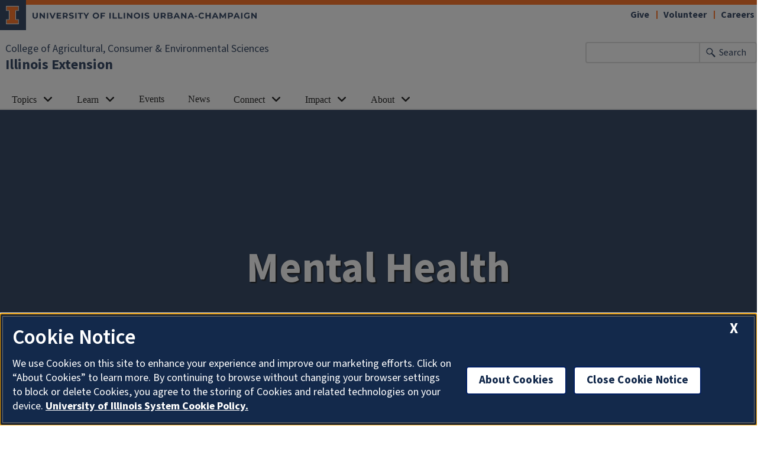

--- FILE ---
content_type: text/html; charset=UTF-8
request_url: https://extension.illinois.edu/keywords/mental-health
body_size: 10888
content:

<!DOCTYPE html>
<html lang="en" dir="ltr" prefix="og: https://ogp.me/ns#">
  <head>
    <meta charset="utf-8" />
<meta name="description" content="Find the latest information about Mental Health from Illinois Extension" />
<link rel="canonical" href="https://extension.illinois.edu/keywords/mental-health" />
<meta property="og:description" content="Find the latest information about Mental Health from Illinois Extension" />
<meta property="fb:app_id" content="1689400144553642" />
<meta name="Generator" content="Drupal 10 (https://www.drupal.org)" />
<meta name="MobileOptimized" content="width" />
<meta name="HandheldFriendly" content="true" />
<meta name="viewport" content="width=device-width, initial-scale=1.0" />
<link rel="icon" href="/themes/custom/uie-theme-ewm/favicon.ico" type="image/vnd.microsoft.icon" />
<script src="/sites/default/files/google_tag/extension_site/google_tag.script.js?t96lnr" defer></script>

    <link rel="dns-prefetch" href="//cdn.brand.illinois.edu">
    <link rel="dns-prefetch" href="//cdn.toolkit.illinois.edu">
    <link rel="dns-prefetch" href="//cdn.disability.illinois.edu">
    <link rel="dns-prefetch" href="//onetrust.techservices.illinois.edu">
    <script src="https://onetrust.techservices.illinois.edu/scripttemplates/otSDKStub.js"  type="text/javascript" charset="UTF-8" data-domain-script="26be7d61-2017-4ea7-8a8b-8f1704889763"></script>
      <script type="text/javascript">function OptanonWrapper() { }</script>    <title>Mental Health | Illinois Extension | UIUC</title>
    <link rel="stylesheet" media="all" href="/sites/default/files/css/css_YAy_3kagLtF8raj4F6EivMe3QpL93MOd8OnpZf4571k.css?delta=0&amp;language=en&amp;theme=uie_theme_ewm&amp;include=eJx1juEKwjAMhF-ocz_E5yltPWdY04wms-jTW5zgEAYhXLiPu8SQZm_SZxnjT3tKUlwUMbUalkv3FPt7yhJDHtSemcq0dxiqYYK6JBVjkcoh0wuOcieF1N9qYDSpvesOxn_UIWcieSYbzsdIQxyS8CIFxdTpUw28_b4SNsij8bfTPQhNx88-sVzXjDcCNWsB" />
<link rel="stylesheet" media="all" href="/sites/default/files/css/css_U5cvLXQbrBW7YlpJdUHZcT5xp1dLkQSl0LL3K-ltw5E.css?delta=1&amp;language=en&amp;theme=uie_theme_ewm&amp;include=eJx1juEKwjAMhF-ocz_E5yltPWdY04wms-jTW5zgEAYhXLiPu8SQZm_SZxnjT3tKUlwUMbUalkv3FPt7yhJDHtSemcq0dxiqYYK6JBVjkcoh0wuOcieF1N9qYDSpvesOxn_UIWcieSYbzsdIQxyS8CIFxdTpUw28_b4SNsij8bfTPQhNx88-sVzXjDcCNWsB" />
<link rel="stylesheet" media="all" href="https://cdn.toolkit.illinois.edu/3/toolkit.css" />
<link rel="stylesheet" media="all" href="https://cdn.toolkit.illinois.edu/2.16/toolkit.css" />
<link rel="stylesheet" media="all" href="/sites/default/files/css/css_9UcQCbjtGj7ZOuovXr3UJcBdMC4ejwUczowbOzUQGXI.css?delta=4&amp;language=en&amp;theme=uie_theme_ewm&amp;include=eJx1juEKwjAMhF-ocz_E5yltPWdY04wms-jTW5zgEAYhXLiPu8SQZm_SZxnjT3tKUlwUMbUalkv3FPt7yhJDHtSemcq0dxiqYYK6JBVjkcoh0wuOcieF1N9qYDSpvesOxn_UIWcieSYbzsdIQxyS8CIFxdTpUw28_b4SNsij8bfTPQhNx88-sVzXjDcCNWsB" />

    <script src="https://cdn.toolkit.illinois.edu/3/toolkit.js" type="module" blocking="render"></script>
<script src="https://cdn.toolkit.illinois.edu/2.16/toolkit.js"></script>

  </head>
    <body class="logged-out">
        <div class="visually-hidden-focusable skip-link p-3 container">
      <a href="#main-content" class="p-2">Skip to main content</a>
    </div>
    <noscript><iframe src="https://www.googletagmanager.com/ns.html?id=GTM-MH3RRJW" height="0" width="0" style="display:none;visibility:hidden"></iframe></noscript>
      <div class="dialog-off-canvas-main-canvas d-flex flex-column h-100" data-off-canvas-main-canvas>
    <div class="layout-container">
    <ilw-header>
                        <a slot="primary-unit" href="https://aces.illinois.edu/">College of Agricultural, Consumer &amp; Environmental Sciences</a>
                 <a slot="site-name" href="/">Illinois Extension</a>
     <form slot="search" method="get" action="/search/node" role="search">
    <input type="search" name="keys" aria-labelledby="search-button">
    <button id="search-button" type="submit">Search</button>
  </form>
  <nav slot="links" aria-label="Utility">
    <ul>
                                        <li><a id="il-link--1" href="/giftpage">Give</a></li>
                                                <li><a id="il-link--2" href="/global/volunteer">Volunteer</a></li>
                                                <li><a id="il-link--3" href="/global/careers">Careers</a></li>
                  </ul>
  </nav>
  <ilw-header-menu slot="navigation">
          

        
        <ul>
                  <li>
          <ilw-header-menu-section linked="true">
        <a slot="link" href="/global/topics">Topics</a>
                <ul>
                  <li>
    <a href="/global/topics">All Topics</a>
    </li>

                  <li>
    <a href="/beef-cattle">Beef Cattle</a>
    </li>

                  <li>
    <a href="/community-planning">Community Planning</a>
    </li>

                  <li>
    <a href="/environment">Environment</a>
    </li>

                  <li>
    <a href="/family">Family</a>
    </li>

                  <li>
    <a href="/food">Food</a>
    </li>

                  <li>
    <a href="/insects">Insects</a>
    </li>

                  <li>
    <a href="/lge">Local Government Education</a>
    </li>

                  <li>
    <a href="/plants">Plants</a>
    </li>

                  <li>
    <a href="/rainfall-management">Rainfall Management</a>
    </li>

                  <li>
    <a href="/soil">Soil</a>
    </li>

                  <li>
    <a href="/fruit-trees">Fruit Trees</a>
    </li>

                  <li>
    <a href="/gardening">Vegetable Gardening</a>
    </li>

                  <li>
    <a href="/weather">Weather</a>
    </li>

          </ul>
  
      </ilw-header-menu-section>
    </li>

                  <li>
          <ilw-header-menu-section linked="true">
        <a slot="link" href="/global/learn">Learn</a>
                <ul>
                  <li>
    <a href="/global/blogs">Blogs</a>
    </li>

                  <li>
    <a href="/global/newsletters">Newsletters</a>
    </li>

                  <li>
    <a href="/global/online-courses">Online Courses</a>
    </li>

                  <li>
    <a href="/global/podcasts">Podcasts</a>
    </li>

                  <li>
          <ilw-header-menu-section linked="true">
        <a slot="link" href="/global/publications">Publications</a>
                <ul>
                  <li>
    <a href="/crops/agronomy-handbook">Agronomy Handbook</a>
    </li>

                  <li>
    <a href="/global/peer-reviewed-publications">Peer Reviewed Publications</a>
    </li>

          </ul>
  
      </ilw-header-menu-section>
    </li>

                  <li>
    <a href="/global/videos">Videos</a>
    </li>

                  <li>
    <a href="/newsletters/seasonal-resources/winter-weather">Winter Weather Tips</a>
    </li>

          </ul>
  
      </ilw-header-menu-section>
    </li>

                  <li>
    <a href="/global/events">Events</a>
    </li>

                  <li>
    <a href="/global/news-releases">News</a>
    </li>

                  <li>
          <ilw-header-menu-section linked="true">
        <a slot="link" href="/global/connect">Connect</a>
                <ul>
                  <li>
    <a href="/global/staff">Contact Staff</a>
    </li>

                  <li>
    <a href="/global/where-we-serve">Find an Office</a>
    </li>

                  <li>
    <a href="/global/social-media">Social Media</a>
    </li>

                  <li>
    <a href="/global/administration-and-educator-teams">Administration and Educator Teams</a>
    </li>

                  <li>
    <a href="/global/geographic-organizational-leadership">Geographic Organizational Leadership</a>
    </li>

                  <li>
    <a href="/commit">Communications and Information Technology</a>
    </li>

                  <li>
    <a href="/pre">Planning, Reporting, and Evaluation</a>
    </li>

                  <li>
    <a href="/workforce">Volunteer and Career Development</a>
    </li>

                  <li>
    <a href="https://energyedcouncil.org/">Energy Education Council</a>
    </li>

                  <li>
    <a href="/ispp">Illini Science Policy Program</a>
    </li>

                  <li>
    <a href="/iisg">Illinois-Indiana Sea Grant</a>
    </li>

                  <li>
    <a href="/mg">Master Gardeners</a>
    </li>

                  <li>
    <a href="/mn">Master Naturalists</a>
    </li>

                  <li>
    <a href="/plant-clinic">Plant Clinic</a>
    </li>

                  <li>
          <ilw-header-menu-section linked="true">
        <a slot="link" href="/global/research-and-education-centers">Research and Education Centers</a>
                <ul>
                  <li>
    <a href="/csrec">Crop Science Research and Education Center</a>
    </li>

          </ul>
  
      </ilw-header-menu-section>
    </li>

                  <li>
    <a href="/global/hce">Home and Community Education</a>
    </li>

                  <li>
    <a href="/global/illinois-extension-volunteer-code-conduct">Code of Conduct</a>
    </li>

                  <li>
    <a href="/global/volunteer-agreements">Volunteer Agreements</a>
    </li>

          </ul>
  
      </ilw-header-menu-section>
    </li>

                  <li>
          <ilw-header-menu-section linked="true">
        <a slot="link" href="/global/our-impact">Impact</a>
                <ul>
                  <li>
    <a href="/global/annual-reports">Annual Reports</a>
    </li>

                  <li>
    <a href="/global/economic-and-functional-impact">Economic and Functional Impact</a>
    </li>

                  <li>
    <a href="/global/extension-collaboration-grants">Extension Collaboration Grants</a>
    </li>

                  <li>
    <a href="/global/agriculture-and-agribusiness-impact">Agriculture and AgriBusiness Impact</a>
    </li>

                  <li>
    <a href="/global/community-and-economic-development-impact">Community and Economic Development Impact</a>
    </li>

                  <li>
    <a href="/global/family-and-consumer-sciences-impact">Family and Consumer Sciences Impact</a>
    </li>

                  <li>
    <a href="/global/integrated-health-disparities-impact">Integrated Health Disparities Impact</a>
    </li>

                  <li>
    <a href="/global/natural-resources-environment-and-energy-impact">Natural Resources, Environment, and Energy Impact</a>
    </li>

                  <li>
    <a href="/global/snap-education-impact">SNAP-Education Impact</a>
    </li>

                  <li>
    <a href="/global/extension-funded-research-projects">Extension Funded Research Projects</a>
    </li>

          </ul>
  
      </ilw-header-menu-section>
    </li>

                  <li>
          <ilw-header-menu-section linked="true">
        <a slot="link" href="/global/who-we-are">About</a>
                <ul>
                  <li>
    <a href="/global/careers">Careers</a>
    </li>

                  <li>
    <a href="/global/christopher-extension-center">Christopher Extension Center</a>
    </li>

                  <li>
    <a href="/deia/compliance-responsibilities">Civil Rights</a>
    </li>

                  <li>
    <a href="/global/extension-councils">Extension Councils</a>
    </li>

                  <li>
    <a href="/global/partnerships">Partnerships</a>
    </li>

                  <li>
          <ilw-header-menu-section linked="true">
        <a slot="link" href="/global/professional-association-affiliates">Professional Associations</a>
                <ul>
                  <li>
    <a href="/ieaa">Illinois Extension Agricultural Association</a>
    </li>

                  <li>
    <a href="/global/illinois-extension-association-family-and-consumer-sciences-ieafcs">Illinois Extension Association of Family and Consumer Sciences (IEAFCS)</a>
    </li>

          </ul>
  
      </ilw-header-menu-section>
    </li>

                  <li>
    <a href="/strategic-planning">Strategic Planning</a>
    </li>

          </ul>
  
      </ilw-header-menu-section>
    </li>

          </ul>
  




  

      </ilw-header-menu>
</ilw-header>

    <div class="region region-highlighted l-region l-region--highlighted">
    <div data-drupal-messages-fallback class="hidden"></div>

  </div>

  
  
            <div class="hero-basic-page">
        <il-hero class="il-theme-blue page-title" background="/sites/default/files/styles/2_1_banner/public/2023-08/WEB%20keywords%20Mental%20health%202000x1500%20unsplash.jpg.avif?itok=rd9YyCEE" align="center center">
          <h1>Mental Health</h1>
        </il-hero>
    </div>
    
  <main id="main-content" tabindex="-1" class="region region-content l-region l-region--content" role="main">
    <div>
    <div class="il-content">
        <div class="region region-content l-region l-region--content">
    <div id="block-uie-theme-ewm-pagetitle" class="block block-core block-page-title-block">
  
    
        
              

  </div>
<div id="block-uie-theme-ewm-content" class="block block-system block-system-main-block">
  
    
      <div class="views-element-container"><div class="keyword-view fixed-width js-view-dom-id-f7a52856b0e9ce02cf17ab3400ee1374e4e75783de6d73f24db872a6c366a86c">
  
  
  

      <header>
      
    </header>
  
  
  <div class="views-element-container"><div class="events-keyword row js-view-dom-id-8a3126c32f6279b385833afab74b7c483260d39ea576267ad31b69006f058d20">
  
  
  

      <header>
      <h2 class="pl-3">Events</h2>
    </header>
  
  
  

      <div class="taxonomy-view-list col-12 col-md-6 col-lg-3 d-flex views-row"><article class="event short-teaser clearfix">

  
    <div class="event-card">
      <a href="/events/2026-01-28-4-h-everyday-fitness-and-yoga-workshop" rel="bookmark"><img class="field--name-field-event-image" src="/sites/default/files/styles/450_x_253/public/2025-12/macoupin4hyoga.png.avif?itok=aAIyenpG" alt="">
        <span class="field field--name-title field--type-string field--label-hidden">4-H Everyday Fitness and Yoga Workshop</span>
</a>
      <div class="event-text">
      
            <div class="field field--name-field-event-date-s- field--type-daterange field--label-hidden field__item"><time datetime="2026-01-28T12:00:00Z" class="datetime">January 28, 2026</time>
</div>
      
        
  <div class="field field--name-field-county field--type-entity-reference field--label-inline clearfix">
    <div class="field__label">County</div>
          <div class="field__items">
              <div class="field__item">Macoupin</div>
              </div>
      </div>

      </div>
    </div>

</article>
</div>
    <div class="taxonomy-view-list col-12 col-md-6 col-lg-3 d-flex views-row"><article class="event short-teaser clearfix">

  
    <div class="event-card">
      <a href="/events/2026-02-05-oglesby-agronomy-summit" rel="bookmark"><img class="field--name-field-event-image" src="/sites/default/files/styles/450_x_253/public/2025-11/Soil-Health-AdobeStock-1920x1080_1_0.jpg.avif?itok=WYfzJWNp" alt="">
        <span class="field field--name-title field--type-string field--label-hidden">Oglesby Agronomy Summit</span>
</a>
      <div class="event-text">
      
            <div class="field field--name-field-event-date-s- field--type-daterange field--label-hidden field__item"><time datetime="2026-02-05T12:00:00Z" class="datetime">February 5, 2026</time>
</div>
      
        
      </div>
    </div>

</article>
</div>
    <div class="taxonomy-view-list col-12 col-md-6 col-lg-3 d-flex views-row"><article class="event short-teaser clearfix">

  
    <div class="event-card">
      <a href="/events/2026-02-24-clark-county-agronomy-summit" rel="bookmark"><img class="field--name-field-event-image" src="/sites/default/files/styles/450_x_253/public/2025-11/Soil-Health-AdobeStock-1920x1080_1_3.jpg.avif?itok=Ky-wwrb6" alt="">
        <span class="field field--name-title field--type-string field--label-hidden">Clark County Agronomy Summit</span>
</a>
      <div class="event-text">
      
            <div class="field field--name-field-event-date-s- field--type-daterange field--label-hidden field__item"><time datetime="2026-02-24T12:00:00Z" class="datetime">February 24, 2026</time>
</div>
      
        
      </div>
    </div>

</article>
</div>
    <div class="taxonomy-view-list col-12 col-md-6 col-lg-3 d-flex views-row"><article class="event short-teaser clearfix">

  
    <div class="event-card">
      <a href="/events/2026-03-12-cultivating-wellness" rel="bookmark"><img class="field--name-field-event-image" src="/sites/default/files/styles/450_x_253/public/2025-11/cultivating%20wellness-web%20event.png.avif?itok=BhkQlocO" alt="">
        <span class="field field--name-title field--type-string field--label-hidden">Cultivating Wellness</span>
</a>
      <div class="event-text">
      
            <div class="field field--name-field-event-date-s- field--type-daterange field--label-hidden field__item"><time datetime="2026-03-12T12:00:00Z" class="datetime">March 12, 2026</time>
</div>
      
        
  <div class="field field--name-field-county field--type-entity-reference field--label-inline clearfix">
    <div class="field__label">County</div>
          <div class="field__items">
              <div class="field__item">LaSalle</div>
              </div>
      </div>

      </div>
    </div>

</article>
</div>

    

  
  <div class="more-link"><a href="/global/events">More Events</a></div>


  
  
</div>
</div>
<div class="views-element-container"><div class="recent-blogs hvrbox-card hvrbox-col-4 js-view-dom-id-5c6d36ae9383a1d83e19f1fc57d51c2e54bca84736e6cb0b3944ae7ff9078a82">
  
  
  

      <header>
      <h2>Blog Posts</h2>
    </header>
  
  
  

      <div class="taxonomy-view-list views-row">
  <div class="hvrbox">
          
            <div class="field field--name-field-main-article-image field--type-image field--label-hidden field__item">  <img loading="lazy" src="/sites/default/files/styles/450_x_450_crop/public/blog_article_image/resolutions_0.jpg.avif?itok=rld715fm" width="450" height="450" alt="Text that says New Year&#039;s Resolutions with sticky notes that have resolutions on them." class="img-fluid image-style-_50-x-450-crop" />


</div>
      
      <div class="hvrbox-layer_top hvrbox-layer_slideup">
        <a href="/blogs/family-files/2025-12-19-new-years-resolutions-mental-health" ><span class="visually-hidden">Read article: <span class="field field--name-title field--type-string field--label-hidden">New Year&#039;s resolutions for mental health</span>
 </span></a>
        <div class="hvrbox-text">
          <div class="hvrbox-title"><span class="field field--name-title field--type-string field--label-hidden">New Year&#039;s resolutions for mental health</span>
       <span class="hvrbox-date">
            <div class="field field--name-field-posted-on field--type-datetime field--label-hidden field__item"><time datetime="2025-12-19T12:00:00Z" class="datetime">December 19, 2025</time>
</div>
      </span>
          </div>
          <div class="hvrbox-body">
            <div class="field field--name-body field--type-text-with-summary field--label-hidden il-formatted field__item">According to Google’s English Dictionary, the word “resolution” means a firm decision to do or not do something. So many of us feel that the...</div>
      </div>
        </div>
      </div>
      </div>

</div>
    <div class="taxonomy-view-list views-row">
  <div class="hvrbox">
          
            <div class="field field--name-field-custom-banner-image field--type-image field--label-hidden field__item">  <img loading="lazy" src="/sites/default/files/styles/450_x_450_crop/public/2025-12/total-shape-Ianw4RdVuoo-unsplash.jpg.avif?itok=gQVidvAC" width="450" height="450" alt="Mental health sign with green leaves" class="img-fluid image-style-_50-x-450-crop" />


</div>
      
      <div class="hvrbox-layer_top hvrbox-layer_slideup">
        <a href="/blogs/inclusive-extension/2025-12-18-workplace-mental-health-and-well-being" ><span class="visually-hidden">Read article: <span class="field field--name-title field--type-string field--label-hidden">Workplace mental health and well-being</span>
 </span></a>
        <div class="hvrbox-text">
          <div class="hvrbox-title"><span class="field field--name-title field--type-string field--label-hidden">Workplace mental health and well-being</span>
       <span class="hvrbox-date">
            <div class="field field--name-field-posted-on field--type-datetime field--label-hidden field__item"><time datetime="2025-12-18T12:00:00Z" class="datetime">December 18, 2025</time>
</div>
      </span>
          </div>
          <div class="hvrbox-body">
            <div class="field field--name-body field--type-text-with-summary field--label-hidden il-formatted field__item">Work is a vital part of life. As workers, we spend a significant amount of time in work settings and situations. While we may take care to create...</div>
      </div>
        </div>
      </div>
      </div>

</div>
    <div class="taxonomy-view-list views-row">
  <div class="hvrbox">
          
            <div class="field field--name-field-main-article-image field--type-image field--label-hidden field__item">  <img loading="lazy" src="/sites/default/files/styles/450_x_450_crop/public/blog_article_image/Holiday%20Stress%20words-730x400%20%281%29.png.avif?itok=VE0sPGKF" width="450" height="450" alt="blocks with the words stressful and stressfree" class="img-fluid image-style-_50-x-450-crop" />


</div>
      
      <div class="hvrbox-layer_top hvrbox-layer_slideup">
        <a href="/blogs/family-files/2025-11-26-holiday-stress-tips-healthier-happier-season" ><span class="visually-hidden">Read article: <span class="field field--name-title field--type-string field--label-hidden">Holiday stress: Tips for a healthier, happier season</span>
 </span></a>
        <div class="hvrbox-text">
          <div class="hvrbox-title"><span class="field field--name-title field--type-string field--label-hidden">Holiday stress: Tips for a healthier, happier season</span>
       <span class="hvrbox-date">
            <div class="field field--name-field-posted-on field--type-datetime field--label-hidden field__item"><time datetime="2025-11-26T12:00:00Z" class="datetime">November 26, 2025</time>
</div>
      </span>
          </div>
          <div class="hvrbox-body">
            <div class="field field--name-body field--type-text-with-summary field--label-hidden il-formatted field__item">Each year during the winter holidays, watching<em> It’s a Wonderful Life </em>by Frank Capra is a tradition for me. The holidays are a natural time...</div>
      </div>
        </div>
      </div>
      </div>

</div>
    <div class="taxonomy-view-list views-row">
  <div class="hvrbox">
          
            <div class="field field--name-field-main-article-image field--type-image field--label-hidden field__item">  <img loading="lazy" src="/sites/default/files/styles/450_x_450_crop/public/blog_article_image/family-7495439_1280.jpg.avif?itok=Jfmjg_p-" width="450" height="450" alt="Parents with child looking at phone" class="img-fluid image-style-_50-x-450-crop" />


</div>
      
      <div class="hvrbox-layer_top hvrbox-layer_slideup">
        <a href="/blogs/family-files/2025-11-20-alternatives-screen-time" ><span class="visually-hidden">Read article: <span class="field field--name-title field--type-string field--label-hidden">Alternatives to screen time</span>
 </span></a>
        <div class="hvrbox-text">
          <div class="hvrbox-title"><span class="field field--name-title field--type-string field--label-hidden">Alternatives to screen time</span>
       <span class="hvrbox-date">
            <div class="field field--name-field-posted-on field--type-datetime field--label-hidden field__item"><time datetime="2025-11-20T12:00:00Z" class="datetime">November 20, 2025</time>
</div>
      </span>
          </div>
          <div class="hvrbox-body">
            <div class="field field--name-body field--type-text-with-summary field--label-hidden il-formatted field__item">Like many things, there are positive and negative effects of screen time for all of us, and it can be hard to come up with that magic amount of time...</div>
      </div>
        </div>
      </div>
      </div>

</div>

    

  
  <div class="more-link"><a href="/global/blogs">More Blogs</a></div>


  
  
</div>
</div>
<div class="views-element-container"><div class="news-keyword js-view-dom-id-d2682b6ad48da4d3dc0c442b7ba83fb4b94e61bb8e4c8d340ae0165dabbef797">
  
  
  

      <header>
      <h2>News Releases</h2>
    </header>
  
  
  

      <div class="taxonomy-view-list views-row"><article class="news-release teaser clearfix">

  
  <div class="content">
    <div class="news-teaser">
          <div class="row align-items-lg-center">
        <div class="col-md-4 col-lg-3">
            <div class="field field--name-field-spotlight-image field--type-image field--label-hidden field__item">  <img loading="lazy" src="/sites/default/files/styles/450_x_450_scale/public/2026-01/Dementia%20Friendly%20America%20logo-PR%201200x800%20-%201.2026.png?itok=G5n2vflN" width="450" height="300" alt="Dementia Friendly America logo" class="img-fluid image-style-_50-x-450-scale" />


</div>
      </div>
        <div class="col-md-8 col-lg-9">
            <div class="field field--name-field-date field--type-datetime field--label-hidden field__item"><time datetime="2026-01-09T12:00:00Z" class="datetime">January 9, 2026</time>
</div>
      
        <a href="/news-releases/champaign-urbana-named-dementia-friendly-community" rel="bookmark"><span class="field field--name-title field--type-string field--label-hidden">Champaign-Urbana Named Dementia Friendly Community</span>
</a><br>
        
            CHAMPAIGN, Ill – On December 5, Champaign-Urbana was officially recognized as a Dementia Friendly community. The Dementia Friendly Community recognition comes from Dementia Friendly America®. Dementia Friendly America is a national collaborative group whose mission is to encourage communities...
      </div>
      </div>
        </div>
  </div>

</article>
</div>
    <div class="taxonomy-view-list views-row"><article class="news-release teaser clearfix">

  
  <div class="content">
    <div class="news-teaser">
          <div class="row align-items-lg-center">
        <div class="col-md-4 col-lg-3">
            <div class="field field--name-field-spotlight-image field--type-image field--label-hidden field__item">  <img loading="lazy" src="/sites/default/files/styles/450_x_450_scale/public/2025-11/Winter%20Wellness%20Miniseries_11.2025%C2%A0-Dual%20Event%20Big%20Button%20or%20Cards%201200x800.png?itok=n9X_OaGW" width="450" height="300" alt="Split photo - Smiling marshmallow snowman floating in mug of cocoa and group of older adults playing Jenga" class="img-fluid image-style-_50-x-450-scale" />


</div>
      </div>
        <div class="col-md-8 col-lg-9">
            <div class="field field--name-field-date field--type-datetime field--label-hidden field__item"><time datetime="2025-11-24T12:00:00Z" class="datetime">November 24, 2025</time>
</div>
      
        <a href="/news-releases/illinois-extension-host-winter-wellness-miniseries" rel="bookmark"><span class="field field--name-title field--type-string field--label-hidden">Illinois Extension to Host Winter Wellness Miniseries</span>
</a><br>
        
            CATLIN, Ill - There are many joys that can be experienced in winter, from the holidays, snow, and festive events. However, even with the positivity of the holiday season, the stress of it all can be a bit too much to handle. Winter can also bring the chill temperatures and an increased need to...
      </div>
      </div>
        </div>
  </div>

</article>
</div>
    <div class="taxonomy-view-list views-row"><article class="news-release teaser clearfix">

  
  <div class="content">
    <div class="news-teaser">
          <div class="row align-items-lg-center">
        <div class="col-md-4 col-lg-3">
            <div class="field field--name-field-spotlight-image field--type-image field--label-hidden field__item">  <img loading="lazy" src="/sites/default/files/styles/450_x_450_scale/public/2025-11/Don%26%23039%3Bt%20Go%20It%20Alone-Urbana_12.2025-Big%20Button%20or%20Cards%201200x800.png?itok=6h4DaQ8l" width="450" height="300" alt="Don&#039;t Go It Alone: Improving Your Social Connections w group of older adults" class="img-fluid image-style-_50-x-450-scale" />


</div>
      </div>
        <div class="col-md-8 col-lg-9">
            <div class="field field--name-field-date field--type-datetime field--label-hidden field__item"><time datetime="2025-11-17T12:00:00Z" class="datetime">November 17, 2025</time>
</div>
      
        <a href="/news-releases/illinois-extension-offers-free-social-isolation-workshop" rel="bookmark"><span class="field field--name-title field--type-string field--label-hidden">Illinois Extension Offers Free Social Isolation Workshop</span>
</a><br>
        
            URBANA, Ill - In partnership with Salt &amp;amp; Light Ministry and CRIS Healthy Aging, Illinois Extension Family Life presents Don’t Go It Alone: Improving Your Social Connections.&amp;nbsp;Join Illinois Extension Family Life Educator Emily Harmon on Tuesday, December 2, at 10 – 11 AM at Salt...
      </div>
      </div>
        </div>
  </div>

</article>
</div>
    <div class="taxonomy-view-list views-row"><article class="news-release teaser clearfix">

  
  <div class="content">
    <div class="news-teaser">
          <div class="row align-items-lg-center">
        <div class="col-md-4 col-lg-3">
            <div class="field field--name-field-spotlight-image field--type-image field--label-hidden field__item">  <img loading="lazy" src="/sites/default/files/styles/450_x_450_scale/public/2025-10/DSC_9951_x-resize%201200x800%20.png?itok=7X2k0T5k" width="450" height="300" alt="Crowd of class participants listen to presentation on signs of Alzheimer&#039;s" class="img-fluid image-style-_50-x-450-scale" />


</div>
      </div>
        <div class="col-md-8 col-lg-9">
            <div class="field field--name-field-date field--type-datetime field--label-hidden field__item"><time datetime="2025-10-29T12:00:00Z" class="datetime">October 29, 2025</time>
</div>
      
        <a href="/news-releases/brain-health-series-success" rel="bookmark"><span class="field field--name-title field--type-string field--label-hidden">Brain Health Series Success</span>
</a><br>
        
            SAVOY, Ill – Earlier this month, local residents gathered for four sessions of the research-informed series, Brain Health – It’s A No Brainer at Windsor of Savoy. This series educated adults about normal memory change, highlighting healthy brain contributors, and strategies to improve...
      </div>
      </div>
        </div>
  </div>

</article>
</div>

    

  
  <div class="more-link"><a href="/global/news-releases">More News</a></div>


  
  
</div>
</div>
<div class="views-element-container"><div class="videos-keyword row js-view-dom-id-65e736f9d06754d9f01366839619bb1451aba4baadc024a76c96129b3122eb1c">
  
  
  

  
  
  

    

  
  

  
  
</div>
</div>


      <div class="taxonomy-view-list views-row"><div class="views-field views-field-nothing"><span class="field-content"></span></div></div>
    <div class="taxonomy-view-list views-row"><div class="views-field views-field-nothing"><span class="field-content"></span></div></div>
    <div class="taxonomy-view-list views-row"><div class="views-field views-field-nothing"><span class="field-content"></span></div></div>
    <div class="taxonomy-view-list views-row"><div class="views-field views-field-nothing"><span class="field-content"></span></div></div>
    <div class="taxonomy-view-list views-row"><div class="views-field views-field-nothing"><span class="field-content"></span></div></div>
    <div class="taxonomy-view-list views-row"><div class="views-field views-field-nothing"><span class="field-content"></span></div></div>
    <div class="taxonomy-view-list views-row"><div class="views-field views-field-nothing"><span class="field-content"></span></div></div>
    <div class="taxonomy-view-list views-row"><div class="views-field views-field-nothing"><span class="field-content"></span></div></div>
    <div class="taxonomy-view-list views-row"><div class="views-field views-field-nothing"><span class="field-content"></span></div></div>
    <div class="taxonomy-view-list views-row"><div class="views-field views-field-nothing"><span class="field-content"></span></div></div>
    <div class="taxonomy-view-list views-row"><div class="views-field views-field-nothing"><span class="field-content"></span></div></div>
    <div class="taxonomy-view-list views-row"><div class="views-field views-field-nothing"><span class="field-content"></span></div></div>
    <div class="taxonomy-view-list views-row"><div class="views-field views-field-nothing"><span class="field-content"></span></div></div>
    <div class="taxonomy-view-list views-row"><div class="views-field views-field-nothing"><span class="field-content"></span></div></div>
    <div class="taxonomy-view-list views-row"><div class="views-field views-field-nothing"><span class="field-content"></span></div></div>
    <div class="taxonomy-view-list views-row"><div class="views-field views-field-nothing"><span class="field-content"></span></div></div>
    <div class="taxonomy-view-list views-row"><div class="views-field views-field-nothing"><span class="field-content"></span></div></div>
    <div class="taxonomy-view-list views-row"><div class="views-field views-field-nothing"><span class="field-content"></span></div></div>
    <div class="taxonomy-view-list views-row"><div class="views-field views-field-nothing"><span class="field-content"></span></div></div>
    <div class="taxonomy-view-list views-row"><div class="views-field views-field-nothing"><span class="field-content"></span></div></div>
    <div class="taxonomy-view-list views-row"><div class="views-field views-field-nothing"><span class="field-content"></span></div></div>
    <div class="taxonomy-view-list views-row"><div class="views-field views-field-nothing"><span class="field-content"></span></div></div>
    <div class="taxonomy-view-list views-row"><div class="views-field views-field-nothing"><span class="field-content"></span></div></div>
    <div class="taxonomy-view-list views-row"><div class="views-field views-field-nothing"><span class="field-content"></span></div></div>
    <div class="taxonomy-view-list views-row"><div class="views-field views-field-nothing"><span class="field-content"></span></div></div>
    <div class="taxonomy-view-list views-row"><div class="views-field views-field-nothing"><span class="field-content"></span></div></div>
    <div class="taxonomy-view-list views-row"><div class="views-field views-field-nothing"><span class="field-content"></span></div></div>
    <div class="taxonomy-view-list views-row"><div class="views-field views-field-nothing"><span class="field-content"></span></div></div>
    <div class="taxonomy-view-list views-row"><div class="views-field views-field-nothing"><span class="field-content"></span></div></div>
    <div class="taxonomy-view-list views-row"><div class="views-field views-field-nothing"><span class="field-content"></span></div></div>
    <div class="taxonomy-view-list views-row"><div class="views-field views-field-nothing"><span class="field-content"></span></div></div>
    <div class="taxonomy-view-list views-row"><div class="views-field views-field-nothing"><span class="field-content"></span></div></div>
    <div class="taxonomy-view-list views-row"><div class="views-field views-field-nothing"><span class="field-content"></span></div></div>
    <div class="taxonomy-view-list views-row"><div class="views-field views-field-nothing"><span class="field-content"></span></div></div>
    <div class="taxonomy-view-list views-row"><div class="views-field views-field-nothing"><span class="field-content"></span></div></div>
    <div class="taxonomy-view-list views-row"><div class="views-field views-field-nothing"><span class="field-content"></span></div></div>
    <div class="taxonomy-view-list views-row"><div class="views-field views-field-nothing"><span class="field-content"></span></div></div>
    <div class="taxonomy-view-list views-row"><div class="views-field views-field-nothing"><span class="field-content"></span></div></div>
    <div class="taxonomy-view-list views-row"><div class="views-field views-field-nothing"><span class="field-content"></span></div></div>
    <div class="taxonomy-view-list views-row"><div class="views-field views-field-nothing"><span class="field-content"></span></div></div>
    <div class="taxonomy-view-list views-row"><div class="views-field views-field-nothing"><span class="field-content"></span></div></div>
    <div class="taxonomy-view-list views-row"><div class="views-field views-field-nothing"><span class="field-content"></span></div></div>
    <div class="taxonomy-view-list views-row"><div class="views-field views-field-nothing"><span class="field-content"></span></div></div>
    <div class="taxonomy-view-list views-row"><div class="views-field views-field-nothing"><span class="field-content"></span></div></div>
    <div class="taxonomy-view-list views-row"><div class="views-field views-field-nothing"><span class="field-content"></span></div></div>
    <div class="taxonomy-view-list views-row"><div class="views-field views-field-nothing"><span class="field-content"></span></div></div>
    <div class="taxonomy-view-list views-row"><div class="views-field views-field-nothing"><span class="field-content"></span></div></div>
    <div class="taxonomy-view-list views-row"><div class="views-field views-field-nothing"><span class="field-content"></span></div></div>
    <div class="taxonomy-view-list views-row"><div class="views-field views-field-nothing"><span class="field-content"></span></div></div>
    <div class="taxonomy-view-list views-row"><div class="views-field views-field-nothing"><span class="field-content"></span></div></div>
    <div class="taxonomy-view-list views-row"><div class="views-field views-field-nothing"><span class="field-content"></span></div></div>
    <div class="taxonomy-view-list views-row"><div class="views-field views-field-nothing"><span class="field-content"></span></div></div>
    <div class="taxonomy-view-list views-row"><div class="views-field views-field-nothing"><span class="field-content"></span></div></div>
    <div class="taxonomy-view-list views-row"><div class="views-field views-field-nothing"><span class="field-content"></span></div></div>
    <div class="taxonomy-view-list views-row"><div class="views-field views-field-nothing"><span class="field-content"></span></div></div>
    <div class="taxonomy-view-list views-row"><div class="views-field views-field-nothing"><span class="field-content"></span></div></div>
    <div class="taxonomy-view-list views-row"><div class="views-field views-field-nothing"><span class="field-content"></span></div></div>
    <div class="taxonomy-view-list views-row"><div class="views-field views-field-nothing"><span class="field-content"></span></div></div>
    <div class="taxonomy-view-list views-row"><div class="views-field views-field-nothing"><span class="field-content"></span></div></div>
    <div class="taxonomy-view-list views-row"><div class="views-field views-field-nothing"><span class="field-content"></span></div></div>
    <div class="taxonomy-view-list views-row"><div class="views-field views-field-nothing"><span class="field-content"></span></div></div>
    <div class="taxonomy-view-list views-row"><div class="views-field views-field-nothing"><span class="field-content"></span></div></div>
    <div class="taxonomy-view-list views-row"><div class="views-field views-field-nothing"><span class="field-content"></span></div></div>
    <div class="taxonomy-view-list views-row"><div class="views-field views-field-nothing"><span class="field-content"></span></div></div>
    <div class="taxonomy-view-list views-row"><div class="views-field views-field-nothing"><span class="field-content"></span></div></div>
    <div class="taxonomy-view-list views-row"><div class="views-field views-field-nothing"><span class="field-content"></span></div></div>
    <div class="taxonomy-view-list views-row"><div class="views-field views-field-nothing"><span class="field-content"></span></div></div>
    <div class="taxonomy-view-list views-row"><div class="views-field views-field-nothing"><span class="field-content"></span></div></div>
    <div class="taxonomy-view-list views-row"><div class="views-field views-field-nothing"><span class="field-content"></span></div></div>
    <div class="taxonomy-view-list views-row"><div class="views-field views-field-nothing"><span class="field-content"></span></div></div>
    <div class="taxonomy-view-list views-row"><div class="views-field views-field-nothing"><span class="field-content"></span></div></div>
    <div class="taxonomy-view-list views-row"><div class="views-field views-field-nothing"><span class="field-content"></span></div></div>
    <div class="taxonomy-view-list views-row"><div class="views-field views-field-nothing"><span class="field-content"></span></div></div>
    <div class="taxonomy-view-list views-row"><div class="views-field views-field-nothing"><span class="field-content"></span></div></div>
    <div class="taxonomy-view-list views-row"><div class="views-field views-field-nothing"><span class="field-content"></span></div></div>
    <div class="taxonomy-view-list views-row"><div class="views-field views-field-nothing"><span class="field-content"></span></div></div>
    <div class="taxonomy-view-list views-row"><div class="views-field views-field-nothing"><span class="field-content"></span></div></div>
    <div class="taxonomy-view-list views-row"><div class="views-field views-field-nothing"><span class="field-content"></span></div></div>
    <div class="taxonomy-view-list views-row"><div class="views-field views-field-nothing"><span class="field-content"></span></div></div>
    <div class="taxonomy-view-list views-row"><div class="views-field views-field-nothing"><span class="field-content"></span></div></div>
    <div class="taxonomy-view-list views-row"><div class="views-field views-field-nothing"><span class="field-content"></span></div></div>
    <div class="taxonomy-view-list views-row"><div class="views-field views-field-nothing"><span class="field-content"></span></div></div>
    <div class="taxonomy-view-list views-row"><div class="views-field views-field-nothing"><span class="field-content"></span></div></div>
    <div class="taxonomy-view-list views-row"><div class="views-field views-field-nothing"><span class="field-content"></span></div></div>
    <div class="taxonomy-view-list views-row"><div class="views-field views-field-nothing"><span class="field-content"></span></div></div>
    <div class="taxonomy-view-list views-row"><div class="views-field views-field-nothing"><span class="field-content"></span></div></div>
    <div class="taxonomy-view-list views-row"><div class="views-field views-field-nothing"><span class="field-content"></span></div></div>
    <div class="taxonomy-view-list views-row"><div class="views-field views-field-nothing"><span class="field-content"></span></div></div>
    <div class="taxonomy-view-list views-row"><div class="views-field views-field-nothing"><span class="field-content"></span></div></div>
    <div class="taxonomy-view-list views-row"><div class="views-field views-field-nothing"><span class="field-content"></span></div></div>
    <div class="taxonomy-view-list views-row"><div class="views-field views-field-nothing"><span class="field-content"></span></div></div>
    <div class="taxonomy-view-list views-row"><div class="views-field views-field-nothing"><span class="field-content"></span></div></div>
    <div class="taxonomy-view-list views-row"><div class="views-field views-field-nothing"><span class="field-content"></span></div></div>
    <div class="taxonomy-view-list views-row"><div class="views-field views-field-nothing"><span class="field-content"></span></div></div>
    <div class="taxonomy-view-list views-row"><div class="views-field views-field-nothing"><span class="field-content"></span></div></div>
    <div class="taxonomy-view-list views-row"><div class="views-field views-field-nothing"><span class="field-content"></span></div></div>
    <div class="taxonomy-view-list views-row"><div class="views-field views-field-nothing"><span class="field-content"></span></div></div>
    <div class="taxonomy-view-list views-row"><div class="views-field views-field-nothing"><span class="field-content"></span></div></div>
    <div class="taxonomy-view-list views-row"><div class="views-field views-field-nothing"><span class="field-content"></span></div></div>
    <div class="taxonomy-view-list views-row"><div class="views-field views-field-nothing"><span class="field-content"></span></div></div>
    <div class="taxonomy-view-list views-row"><div class="views-field views-field-nothing"><span class="field-content"></span></div></div>
    <div class="taxonomy-view-list views-row"><div class="views-field views-field-nothing"><span class="field-content"></span></div></div>
    <div class="taxonomy-view-list views-row"><div class="views-field views-field-nothing"><span class="field-content"></span></div></div>
    <div class="taxonomy-view-list views-row"><div class="views-field views-field-nothing"><span class="field-content"></span></div></div>
    <div class="taxonomy-view-list views-row"><div class="views-field views-field-nothing"><span class="field-content"></span></div></div>
    <div class="taxonomy-view-list views-row"><div class="views-field views-field-nothing"><span class="field-content"></span></div></div>
    <div class="taxonomy-view-list views-row"><div class="views-field views-field-nothing"><span class="field-content"></span></div></div>
    <div class="taxonomy-view-list views-row"><div class="views-field views-field-nothing"><span class="field-content"></span></div></div>
    <div class="taxonomy-view-list views-row"><div class="views-field views-field-nothing"><span class="field-content"></span></div></div>
    <div class="taxonomy-view-list views-row"><div class="views-field views-field-nothing"><span class="field-content"></span></div></div>
    <div class="taxonomy-view-list views-row"><div class="views-field views-field-nothing"><span class="field-content"></span></div></div>
    <div class="taxonomy-view-list views-row"><div class="views-field views-field-nothing"><span class="field-content"></span></div></div>
    <div class="taxonomy-view-list views-row"><div class="views-field views-field-nothing"><span class="field-content"></span></div></div>
    <div class="taxonomy-view-list views-row"><div class="views-field views-field-nothing"><span class="field-content"></span></div></div>
    <div class="taxonomy-view-list views-row"><div class="views-field views-field-nothing"><span class="field-content"></span></div></div>
    <div class="taxonomy-view-list views-row"><div class="views-field views-field-nothing"><span class="field-content"></span></div></div>
    <div class="taxonomy-view-list views-row"><div class="views-field views-field-nothing"><span class="field-content"></span></div></div>
    <div class="taxonomy-view-list views-row"><div class="views-field views-field-nothing"><span class="field-content"></span></div></div>
    <div class="taxonomy-view-list views-row"><div class="views-field views-field-nothing"><span class="field-content"></span></div></div>
    <div class="taxonomy-view-list views-row"><div class="views-field views-field-nothing"><span class="field-content"></span></div></div>
    <div class="taxonomy-view-list views-row"><div class="views-field views-field-nothing"><span class="field-content"></span></div></div>
    <div class="taxonomy-view-list views-row"><div class="views-field views-field-nothing"><span class="field-content"></span></div></div>
    <div class="taxonomy-view-list views-row"><div class="views-field views-field-nothing"><span class="field-content"></span></div></div>
    <div class="taxonomy-view-list views-row"><div class="views-field views-field-nothing"><span class="field-content"></span></div></div>
    <div class="taxonomy-view-list views-row"><div class="views-field views-field-nothing"><span class="field-content"></span></div></div>
    <div class="taxonomy-view-list views-row"><div class="views-field views-field-nothing"><span class="field-content"></span></div></div>
    <div class="taxonomy-view-list views-row"><div class="views-field views-field-nothing"><span class="field-content"></span></div></div>
    <div class="taxonomy-view-list views-row"><div class="views-field views-field-nothing"><span class="field-content"></span></div></div>
    <div class="taxonomy-view-list views-row"><div class="views-field views-field-nothing"><span class="field-content"></span></div></div>
    <div class="taxonomy-view-list views-row"><div class="views-field views-field-nothing"><span class="field-content"></span></div></div>
    <div class="taxonomy-view-list views-row"><div class="views-field views-field-nothing"><span class="field-content"></span></div></div>
    <div class="taxonomy-view-list views-row"><div class="views-field views-field-nothing"><span class="field-content"></span></div></div>
    <div class="taxonomy-view-list views-row"><div class="views-field views-field-nothing"><span class="field-content"></span></div></div>
    <div class="taxonomy-view-list views-row"><div class="views-field views-field-nothing"><span class="field-content"></span></div></div>
    <div class="taxonomy-view-list views-row"><div class="views-field views-field-nothing"><span class="field-content"></span></div></div>
    <div class="taxonomy-view-list views-row"><div class="views-field views-field-nothing"><span class="field-content"></span></div></div>
    <div class="taxonomy-view-list views-row"><div class="views-field views-field-nothing"><span class="field-content"></span></div></div>
    <div class="taxonomy-view-list views-row"><div class="views-field views-field-nothing"><span class="field-content"></span></div></div>
    <div class="taxonomy-view-list views-row"><div class="views-field views-field-nothing"><span class="field-content"></span></div></div>
    <div class="taxonomy-view-list views-row"><div class="views-field views-field-nothing"><span class="field-content"></span></div></div>
    <div class="taxonomy-view-list views-row"><div class="views-field views-field-nothing"><span class="field-content"></span></div></div>
    <div class="taxonomy-view-list views-row"><div class="views-field views-field-nothing"><span class="field-content"></span></div></div>
    <div class="taxonomy-view-list views-row"><div class="views-field views-field-nothing"><span class="field-content"></span></div></div>
    <div class="taxonomy-view-list views-row"><div class="views-field views-field-nothing"><span class="field-content"></span></div></div>
    <div class="taxonomy-view-list views-row"><div class="views-field views-field-nothing"><span class="field-content"></span></div></div>
    <div class="taxonomy-view-list views-row"><div class="views-field views-field-nothing"><span class="field-content"></span></div></div>
    <div class="taxonomy-view-list views-row"><div class="views-field views-field-nothing"><span class="field-content"></span></div></div>
    <div class="taxonomy-view-list views-row"><div class="views-field views-field-nothing"><span class="field-content"></span></div></div>
    <div class="taxonomy-view-list views-row"><div class="views-field views-field-nothing"><span class="field-content"></span></div></div>
    <div class="taxonomy-view-list views-row"><div class="views-field views-field-nothing"><span class="field-content"></span></div></div>
    <div class="taxonomy-view-list views-row"><div class="views-field views-field-nothing"><span class="field-content"></span></div></div>
    <div class="taxonomy-view-list views-row"><div class="views-field views-field-nothing"><span class="field-content"></span></div></div>
    <div class="taxonomy-view-list views-row"><div class="views-field views-field-nothing"><span class="field-content"></span></div></div>
    <div class="taxonomy-view-list views-row"><div class="views-field views-field-nothing"><span class="field-content"></span></div></div>
    <div class="taxonomy-view-list views-row"><div class="views-field views-field-nothing"><span class="field-content"></span></div></div>
    <div class="taxonomy-view-list views-row"><div class="views-field views-field-nothing"><span class="field-content"></span></div></div>
    <div class="taxonomy-view-list views-row"><div class="views-field views-field-nothing"><span class="field-content"></span></div></div>
    <div class="taxonomy-view-list views-row"><div class="views-field views-field-nothing"><span class="field-content"></span></div></div>
    <div class="taxonomy-view-list views-row"><div class="views-field views-field-nothing"><span class="field-content"></span></div></div>
    <div class="taxonomy-view-list views-row"><div class="views-field views-field-nothing"><span class="field-content"></span></div></div>
    <div class="taxonomy-view-list views-row"><div class="views-field views-field-nothing"><span class="field-content"></span></div></div>
    <div class="taxonomy-view-list views-row"><div class="views-field views-field-nothing"><span class="field-content"></span></div></div>
    <div class="taxonomy-view-list views-row"><div class="views-field views-field-nothing"><span class="field-content"></span></div></div>
    <div class="taxonomy-view-list views-row"><div class="views-field views-field-nothing"><span class="field-content"></span></div></div>
    <div class="taxonomy-view-list views-row"><div class="views-field views-field-nothing"><span class="field-content"></span></div></div>
    <div class="taxonomy-view-list views-row"><div class="views-field views-field-nothing"><span class="field-content"></span></div></div>
    <div class="taxonomy-view-list views-row"><div class="views-field views-field-nothing"><span class="field-content"></span></div></div>
    <div class="taxonomy-view-list views-row"><div class="views-field views-field-nothing"><span class="field-content"></span></div></div>
    <div class="taxonomy-view-list views-row"><div class="views-field views-field-nothing"><span class="field-content"></span></div></div>
    <div class="taxonomy-view-list views-row"><div class="views-field views-field-nothing"><span class="field-content"></span></div></div>
    <div class="taxonomy-view-list views-row"><div class="views-field views-field-nothing"><span class="field-content"></span></div></div>
    <div class="taxonomy-view-list views-row"><div class="views-field views-field-nothing"><span class="field-content"></span></div></div>
    <div class="taxonomy-view-list views-row"><div class="views-field views-field-nothing"><span class="field-content"></span></div></div>
    <div class="taxonomy-view-list views-row"><div class="views-field views-field-nothing"><span class="field-content"></span></div></div>
    <div class="taxonomy-view-list views-row"><div class="views-field views-field-nothing"><span class="field-content"></span></div></div>
    <div class="taxonomy-view-list views-row"><div class="views-field views-field-nothing"><span class="field-content"></span></div></div>
    <div class="taxonomy-view-list views-row"><div class="views-field views-field-nothing"><span class="field-content"></span></div></div>
    <div class="taxonomy-view-list views-row"><div class="views-field views-field-nothing"><span class="field-content"></span></div></div>
    <div class="taxonomy-view-list views-row"><div class="views-field views-field-nothing"><span class="field-content"></span></div></div>
    <div class="taxonomy-view-list views-row"><div class="views-field views-field-nothing"><span class="field-content"></span></div></div>
    <div class="taxonomy-view-list views-row"><div class="views-field views-field-nothing"><span class="field-content"></span></div></div>
    <div class="taxonomy-view-list views-row"><div class="views-field views-field-nothing"><span class="field-content"></span></div></div>
    <div class="taxonomy-view-list views-row"><div class="views-field views-field-nothing"><span class="field-content"></span></div></div>
    <div class="taxonomy-view-list views-row"><div class="views-field views-field-nothing"><span class="field-content"></span></div></div>
    <div class="taxonomy-view-list views-row"><div class="views-field views-field-nothing"><span class="field-content"></span></div></div>
    <div class="taxonomy-view-list views-row"><div class="views-field views-field-nothing"><span class="field-content"></span></div></div>
    <div class="taxonomy-view-list views-row"><div class="views-field views-field-nothing"><span class="field-content"></span></div></div>
    <div class="taxonomy-view-list views-row"><div class="views-field views-field-nothing"><span class="field-content"></span></div></div>
    <div class="taxonomy-view-list views-row"><div class="views-field views-field-nothing"><span class="field-content"></span></div></div>
    <div class="taxonomy-view-list views-row"><div class="views-field views-field-nothing"><span class="field-content"></span></div></div>
    <div class="taxonomy-view-list views-row"><div class="views-field views-field-nothing"><span class="field-content"></span></div></div>
    <div class="taxonomy-view-list views-row"><div class="views-field views-field-nothing"><span class="field-content"></span></div></div>
    <div class="taxonomy-view-list views-row"><div class="views-field views-field-nothing"><span class="field-content"></span></div></div>
    <div class="taxonomy-view-list views-row"><div class="views-field views-field-nothing"><span class="field-content"></span></div></div>
    <div class="taxonomy-view-list views-row"><div class="views-field views-field-nothing"><span class="field-content"></span></div></div>
    <div class="taxonomy-view-list views-row"><div class="views-field views-field-nothing"><span class="field-content"></span></div></div>
    <div class="taxonomy-view-list views-row"><div class="views-field views-field-nothing"><span class="field-content"></span></div></div>
    <div class="taxonomy-view-list views-row"><div class="views-field views-field-nothing"><span class="field-content"></span></div></div>
    <div class="taxonomy-view-list views-row"><div class="views-field views-field-nothing"><span class="field-content"></span></div></div>
    <div class="taxonomy-view-list views-row"><div class="views-field views-field-nothing"><span class="field-content"></span></div></div>
    <div class="taxonomy-view-list views-row"><div class="views-field views-field-nothing"><span class="field-content"></span></div></div>
    <div class="taxonomy-view-list views-row"><div class="views-field views-field-nothing"><span class="field-content"></span></div></div>
    <div class="taxonomy-view-list views-row"><div class="views-field views-field-nothing"><span class="field-content"></span></div></div>
    <div class="taxonomy-view-list views-row"><div class="views-field views-field-nothing"><span class="field-content"></span></div></div>
    <div class="taxonomy-view-list views-row"><div class="views-field views-field-nothing"><span class="field-content"></span></div></div>
    <div class="taxonomy-view-list views-row"><div class="views-field views-field-nothing"><span class="field-content"></span></div></div>
    <div class="taxonomy-view-list views-row"><div class="views-field views-field-nothing"><span class="field-content"></span></div></div>
    <div class="taxonomy-view-list views-row"><div class="views-field views-field-nothing"><span class="field-content"></span></div></div>
    <div class="taxonomy-view-list views-row"><div class="views-field views-field-nothing"><span class="field-content"></span></div></div>
    <div class="taxonomy-view-list views-row"><div class="views-field views-field-nothing"><span class="field-content"></span></div></div>
    <div class="taxonomy-view-list views-row"><div class="views-field views-field-nothing"><span class="field-content"></span></div></div>
    <div class="taxonomy-view-list views-row"><div class="views-field views-field-nothing"><span class="field-content"></span></div></div>
    <div class="taxonomy-view-list views-row"><div class="views-field views-field-nothing"><span class="field-content"></span></div></div>
    <div class="taxonomy-view-list views-row"><div class="views-field views-field-nothing"><span class="field-content"></span></div></div>
    <div class="taxonomy-view-list views-row"><div class="views-field views-field-nothing"><span class="field-content"></span></div></div>
    <div class="taxonomy-view-list views-row"><div class="views-field views-field-nothing"><span class="field-content"></span></div></div>
    <div class="taxonomy-view-list views-row"><div class="views-field views-field-nothing"><span class="field-content"></span></div></div>
    <div class="taxonomy-view-list views-row"><div class="views-field views-field-nothing"><span class="field-content"></span></div></div>
    <div class="taxonomy-view-list views-row"><div class="views-field views-field-nothing"><span class="field-content"></span></div></div>
    <div class="taxonomy-view-list views-row"><div class="views-field views-field-nothing"><span class="field-content"></span></div></div>
    <div class="taxonomy-view-list views-row"><div class="views-field views-field-nothing"><span class="field-content"></span></div></div>
    <div class="taxonomy-view-list views-row"><div class="views-field views-field-nothing"><span class="field-content"></span></div></div>
    <div class="taxonomy-view-list views-row"><div class="views-field views-field-nothing"><span class="field-content"></span></div></div>
    <div class="taxonomy-view-list views-row"><div class="views-field views-field-nothing"><span class="field-content"></span></div></div>
    <div class="taxonomy-view-list views-row"><div class="views-field views-field-nothing"><span class="field-content"></span></div></div>
    <div class="taxonomy-view-list views-row"><div class="views-field views-field-nothing"><span class="field-content"></span></div></div>
    <div class="taxonomy-view-list views-row"><div class="views-field views-field-nothing"><span class="field-content"></span></div></div>
    <div class="taxonomy-view-list views-row"><div class="views-field views-field-nothing"><span class="field-content"></span></div></div>
    <div class="taxonomy-view-list views-row"><div class="views-field views-field-nothing"><span class="field-content"></span></div></div>
    <div class="taxonomy-view-list views-row"><div class="views-field views-field-nothing"><span class="field-content"></span></div></div>
    <div class="taxonomy-view-list views-row"><div class="views-field views-field-nothing"><span class="field-content"></span></div></div>
    <div class="taxonomy-view-list views-row"><div class="views-field views-field-nothing"><span class="field-content"></span></div></div>
    <div class="taxonomy-view-list views-row"><div class="views-field views-field-nothing"><span class="field-content"></span></div></div>
    <div class="taxonomy-view-list views-row"><div class="views-field views-field-nothing"><span class="field-content"></span></div></div>
    <div class="taxonomy-view-list views-row"><div class="views-field views-field-nothing"><span class="field-content"></span></div></div>
    <div class="taxonomy-view-list views-row"><div class="views-field views-field-nothing"><span class="field-content"></span></div></div>
    <div class="taxonomy-view-list views-row"><div class="views-field views-field-nothing"><span class="field-content"></span></div></div>
    <div class="taxonomy-view-list views-row"><div class="views-field views-field-nothing"><span class="field-content"></span></div></div>
    <div class="taxonomy-view-list views-row"><div class="views-field views-field-nothing"><span class="field-content"></span></div></div>
    <div class="taxonomy-view-list views-row"><div class="views-field views-field-nothing"><span class="field-content"></span></div></div>
    <div class="taxonomy-view-list views-row"><div class="views-field views-field-nothing"><span class="field-content"></span></div></div>
    <div class="taxonomy-view-list views-row"><div class="views-field views-field-nothing"><span class="field-content"></span></div></div>
    <div class="taxonomy-view-list views-row"><div class="views-field views-field-nothing"><span class="field-content"></span></div></div>
    <div class="taxonomy-view-list views-row"><div class="views-field views-field-nothing"><span class="field-content"></span></div></div>
    <div class="taxonomy-view-list views-row"><div class="views-field views-field-nothing"><span class="field-content"></span></div></div>
    <div class="taxonomy-view-list views-row"><div class="views-field views-field-nothing"><span class="field-content"></span></div></div>
    <div class="taxonomy-view-list views-row"><div class="views-field views-field-nothing"><span class="field-content"></span></div></div>
    <div class="taxonomy-view-list views-row"><div class="views-field views-field-nothing"><span class="field-content"></span></div></div>
    <div class="taxonomy-view-list views-row"><div class="views-field views-field-nothing"><span class="field-content"></span></div></div>
    <div class="taxonomy-view-list views-row"><div class="views-field views-field-nothing"><span class="field-content"></span></div></div>
    <div class="taxonomy-view-list views-row"><div class="views-field views-field-nothing"><span class="field-content"></span></div></div>
    <div class="taxonomy-view-list views-row"><div class="views-field views-field-nothing"><span class="field-content"></span></div></div>
    <div class="taxonomy-view-list views-row"><div class="views-field views-field-nothing"><span class="field-content"></span></div></div>
    <div class="taxonomy-view-list views-row"><div class="views-field views-field-nothing"><span class="field-content"></span></div></div>
    <div class="taxonomy-view-list views-row"><div class="views-field views-field-nothing"><span class="field-content"></span></div></div>
    <div class="taxonomy-view-list views-row"><div class="views-field views-field-nothing"><span class="field-content"></span></div></div>
    <div class="taxonomy-view-list views-row"><div class="views-field views-field-nothing"><span class="field-content"></span></div></div>
    <div class="taxonomy-view-list views-row"><div class="views-field views-field-nothing"><span class="field-content"></span></div></div>
    <div class="taxonomy-view-list views-row"><div class="views-field views-field-nothing"><span class="field-content"></span></div></div>
    <div class="taxonomy-view-list views-row"><div class="views-field views-field-nothing"><span class="field-content"></span></div></div>
    <div class="taxonomy-view-list views-row"><div class="views-field views-field-nothing"><span class="field-content"></span></div></div>
    <div class="taxonomy-view-list views-row"><div class="views-field views-field-nothing"><span class="field-content"></span></div></div>
    <div class="taxonomy-view-list views-row"><div class="views-field views-field-nothing"><span class="field-content"></span></div></div>
    <div class="taxonomy-view-list views-row"><div class="views-field views-field-nothing"><span class="field-content"></span></div></div>
    <div class="taxonomy-view-list views-row"><div class="views-field views-field-nothing"><span class="field-content"></span></div></div>
    <div class="taxonomy-view-list views-row"><div class="views-field views-field-nothing"><span class="field-content"></span></div></div>
    <div class="taxonomy-view-list views-row"><div class="views-field views-field-nothing"><span class="field-content"></span></div></div>
    <div class="taxonomy-view-list views-row"><div class="views-field views-field-nothing"><span class="field-content"></span></div></div>
    <div class="taxonomy-view-list views-row"><div class="views-field views-field-nothing"><span class="field-content"></span></div></div>
    <div class="taxonomy-view-list views-row"><div class="views-field views-field-nothing"><span class="field-content"></span></div></div>
    <div class="taxonomy-view-list views-row"><div class="views-field views-field-nothing"><span class="field-content"></span></div></div>
    <div class="taxonomy-view-list views-row"><div class="views-field views-field-nothing"><span class="field-content"></span></div></div>
    <div class="taxonomy-view-list views-row"><div class="views-field views-field-nothing"><span class="field-content"></span></div></div>
    <div class="taxonomy-view-list views-row"><div class="views-field views-field-nothing"><span class="field-content"></span></div></div>
    <div class="taxonomy-view-list views-row"><div class="views-field views-field-nothing"><span class="field-content"></span></div></div>
    <div class="taxonomy-view-list views-row"><div class="views-field views-field-nothing"><span class="field-content"></span></div></div>
    <div class="taxonomy-view-list views-row"><div class="views-field views-field-nothing"><span class="field-content"></span></div></div>
    <div class="taxonomy-view-list views-row"><div class="views-field views-field-nothing"><span class="field-content"></span></div></div>
    <div class="taxonomy-view-list views-row"><div class="views-field views-field-nothing"><span class="field-content"></span></div></div>
    <div class="taxonomy-view-list views-row"><div class="views-field views-field-nothing"><span class="field-content"></span></div></div>
    <div class="taxonomy-view-list views-row"><div class="views-field views-field-nothing"><span class="field-content"></span></div></div>
    <div class="taxonomy-view-list views-row"><div class="views-field views-field-nothing"><span class="field-content"></span></div></div>
    <div class="taxonomy-view-list views-row"><div class="views-field views-field-nothing"><span class="field-content"></span></div></div>
    <div class="taxonomy-view-list views-row"><div class="views-field views-field-nothing"><span class="field-content"></span></div></div>
    <div class="taxonomy-view-list views-row"><div class="views-field views-field-nothing"><span class="field-content"></span></div></div>
    <div class="taxonomy-view-list views-row"><div class="views-field views-field-nothing"><span class="field-content"></span></div></div>
    <div class="taxonomy-view-list views-row"><div class="views-field views-field-nothing"><span class="field-content"></span></div></div>
    <div class="taxonomy-view-list views-row"><div class="views-field views-field-nothing"><span class="field-content"></span></div></div>
    <div class="taxonomy-view-list views-row"><div class="views-field views-field-nothing"><span class="field-content"></span></div></div>
    <div class="taxonomy-view-list views-row"><div class="views-field views-field-nothing"><span class="field-content"></span></div></div>
    <div class="taxonomy-view-list views-row"><div class="views-field views-field-nothing"><span class="field-content"></span></div></div>
    <div class="taxonomy-view-list views-row"><div class="views-field views-field-nothing"><span class="field-content"></span></div></div>
    <div class="taxonomy-view-list views-row"><div class="views-field views-field-nothing"><span class="field-content"></span></div></div>
    <div class="taxonomy-view-list views-row"><div class="views-field views-field-nothing"><span class="field-content"></span></div></div>
    <div class="taxonomy-view-list views-row"><div class="views-field views-field-nothing"><span class="field-content"></span></div></div>
    <div class="taxonomy-view-list views-row"><div class="views-field views-field-nothing"><span class="field-content"></span></div></div>
    <div class="taxonomy-view-list views-row"><div class="views-field views-field-nothing"><span class="field-content"></span></div></div>
    <div class="taxonomy-view-list views-row"><div class="views-field views-field-nothing"><span class="field-content"></span></div></div>
    <div class="taxonomy-view-list views-row"><div class="views-field views-field-nothing"><span class="field-content"></span></div></div>
    <div class="taxonomy-view-list views-row"><div class="views-field views-field-nothing"><span class="field-content"></span></div></div>
    <div class="taxonomy-view-list views-row"><div class="views-field views-field-nothing"><span class="field-content"></span></div></div>
    <div class="taxonomy-view-list views-row"><div class="views-field views-field-nothing"><span class="field-content"></span></div></div>
    <div class="taxonomy-view-list views-row"><div class="views-field views-field-nothing"><span class="field-content"></span></div></div>
    <div class="taxonomy-view-list views-row"><div class="views-field views-field-nothing"><span class="field-content"></span></div></div>
    <div class="taxonomy-view-list views-row"><div class="views-field views-field-nothing"><span class="field-content"></span></div></div>
    <div class="taxonomy-view-list views-row"><div class="views-field views-field-nothing"><span class="field-content"></span></div></div>
    <div class="taxonomy-view-list views-row"><div class="views-field views-field-nothing"><span class="field-content"></span></div></div>
    <div class="taxonomy-view-list views-row"><div class="views-field views-field-nothing"><span class="field-content"></span></div></div>
    <div class="taxonomy-view-list views-row"><div class="views-field views-field-nothing"><span class="field-content"></span></div></div>
    <div class="taxonomy-view-list views-row"><div class="views-field views-field-nothing"><span class="field-content"></span></div></div>
    <div class="taxonomy-view-list views-row"><div class="views-field views-field-nothing"><span class="field-content"></span></div></div>
    <div class="taxonomy-view-list views-row"><div class="views-field views-field-nothing"><span class="field-content"></span></div></div>
    <div class="taxonomy-view-list views-row"><div class="views-field views-field-nothing"><span class="field-content"></span></div></div>
    <div class="taxonomy-view-list views-row"><div class="views-field views-field-nothing"><span class="field-content"></span></div></div>
    <div class="taxonomy-view-list views-row"><div class="views-field views-field-nothing"><span class="field-content"></span></div></div>
    <div class="taxonomy-view-list views-row"><div class="views-field views-field-nothing"><span class="field-content"></span></div></div>
    <div class="taxonomy-view-list views-row"><div class="views-field views-field-nothing"><span class="field-content"></span></div></div>
    <div class="taxonomy-view-list views-row"><div class="views-field views-field-nothing"><span class="field-content"></span></div></div>
    <div class="taxonomy-view-list views-row"><div class="views-field views-field-nothing"><span class="field-content"></span></div></div>
    <div class="taxonomy-view-list views-row"><div class="views-field views-field-nothing"><span class="field-content"></span></div></div>
    <div class="taxonomy-view-list views-row"><div class="views-field views-field-nothing"><span class="field-content"></span></div></div>
    <div class="taxonomy-view-list views-row"><div class="views-field views-field-nothing"><span class="field-content"></span></div></div>
    <div class="taxonomy-view-list views-row"><div class="views-field views-field-nothing"><span class="field-content"></span></div></div>
    <div class="taxonomy-view-list views-row"><div class="views-field views-field-nothing"><span class="field-content"></span></div></div>
    <div class="taxonomy-view-list views-row"><div class="views-field views-field-nothing"><span class="field-content"></span></div></div>
    <div class="taxonomy-view-list views-row"><div class="views-field views-field-nothing"><span class="field-content"></span></div></div>
    <div class="taxonomy-view-list views-row"><div class="views-field views-field-nothing"><span class="field-content"></span></div></div>
    <div class="taxonomy-view-list views-row"><div class="views-field views-field-nothing"><span class="field-content"></span></div></div>
    <div class="taxonomy-view-list views-row"><div class="views-field views-field-nothing"><span class="field-content"></span></div></div>
    <div class="taxonomy-view-list views-row"><div class="views-field views-field-nothing"><span class="field-content"></span></div></div>
    <div class="taxonomy-view-list views-row"><div class="views-field views-field-nothing"><span class="field-content"></span></div></div>
    <div class="taxonomy-view-list views-row"><div class="views-field views-field-nothing"><span class="field-content"></span></div></div>
    <div class="taxonomy-view-list views-row"><div class="views-field views-field-nothing"><span class="field-content"></span></div></div>
    <div class="taxonomy-view-list views-row"><div class="views-field views-field-nothing"><span class="field-content"></span></div></div>
    <div class="taxonomy-view-list views-row"><div class="views-field views-field-nothing"><span class="field-content"></span></div></div>
    <div class="taxonomy-view-list views-row"><div class="views-field views-field-nothing"><span class="field-content"></span></div></div>
    <div class="taxonomy-view-list views-row"><div class="views-field views-field-nothing"><span class="field-content"></span></div></div>
    <div class="taxonomy-view-list views-row"><div class="views-field views-field-nothing"><span class="field-content"></span></div></div>
    <div class="taxonomy-view-list views-row"><div class="views-field views-field-nothing"><span class="field-content"></span></div></div>
    <div class="taxonomy-view-list views-row"><div class="views-field views-field-nothing"><span class="field-content"></span></div></div>
    <div class="taxonomy-view-list views-row"><div class="views-field views-field-nothing"><span class="field-content"></span></div></div>
    <div class="taxonomy-view-list views-row"><div class="views-field views-field-nothing"><span class="field-content"></span></div></div>
    <div class="taxonomy-view-list views-row"><div class="views-field views-field-nothing"><span class="field-content"></span></div></div>
    <div class="taxonomy-view-list views-row"><div class="views-field views-field-nothing"><span class="field-content"></span></div></div>
    <div class="taxonomy-view-list views-row"><div class="views-field views-field-nothing"><span class="field-content"></span></div></div>
    <div class="taxonomy-view-list views-row"><div class="views-field views-field-nothing"><span class="field-content"></span></div></div>
    <div class="taxonomy-view-list views-row"><div class="views-field views-field-nothing"><span class="field-content"></span></div></div>
    <div class="taxonomy-view-list views-row"><div class="views-field views-field-nothing"><span class="field-content"></span></div></div>
    <div class="taxonomy-view-list views-row"><div class="views-field views-field-nothing"><span class="field-content"></span></div></div>
    <div class="taxonomy-view-list views-row"><div class="views-field views-field-nothing"><span class="field-content"></span></div></div>
    <div class="taxonomy-view-list views-row"><div class="views-field views-field-nothing"><span class="field-content"></span></div></div>
    <div class="taxonomy-view-list views-row"><div class="views-field views-field-nothing"><span class="field-content"></span></div></div>
    <div class="taxonomy-view-list views-row"><div class="views-field views-field-nothing"><span class="field-content"></span></div></div>
    <div class="taxonomy-view-list views-row"><div class="views-field views-field-nothing"><span class="field-content"></span></div></div>
    <div class="taxonomy-view-list views-row"><div class="views-field views-field-nothing"><span class="field-content"></span></div></div>
    <div class="taxonomy-view-list views-row"><div class="views-field views-field-nothing"><span class="field-content"></span></div></div>
    <div class="taxonomy-view-list views-row"><div class="views-field views-field-nothing"><span class="field-content"></span></div></div>
    <div class="taxonomy-view-list views-row"><div class="views-field views-field-nothing"><span class="field-content"></span></div></div>
    <div class="taxonomy-view-list views-row"><div class="views-field views-field-nothing"><span class="field-content"></span></div></div>
    <div class="taxonomy-view-list views-row"><div class="views-field views-field-nothing"><span class="field-content"></span></div></div>
    <div class="taxonomy-view-list views-row"><div class="views-field views-field-nothing"><span class="field-content"></span></div></div>
    <div class="taxonomy-view-list views-row"><div class="views-field views-field-nothing"><span class="field-content"></span></div></div>
    <div class="taxonomy-view-list views-row"><div class="views-field views-field-nothing"><span class="field-content"></span></div></div>
    <div class="taxonomy-view-list views-row"><div class="views-field views-field-nothing"><span class="field-content"></span></div></div>
    <div class="taxonomy-view-list views-row"><div class="views-field views-field-nothing"><span class="field-content"></span></div></div>
    <div class="taxonomy-view-list views-row"><div class="views-field views-field-nothing"><span class="field-content"></span></div></div>
    <div class="taxonomy-view-list views-row"><div class="views-field views-field-nothing"><span class="field-content"></span></div></div>

    

  <div class="views-element-container"><div class="row staff-keyword js-view-dom-id-06e30c7927b2dcc80f8fdd58119ba7be5ac089263ae481d957b456932993dfd0">
  
  
  

      <header>
      <h2 class="pl-3">Staff</h2>
    </header>
  
  
  

      <div class="taxonomy-view-list col-md-6 views-row">  <article class="staff shortest-teaser clearfix">

        <div class="content">
      
            <div class="field field--name-field-photo field--type-image field--label-hidden field__item">  <img loading="lazy" src="/sites/default/files/styles/staff_140x200_/public/staff_image/JudySchmidtCrop.jpg.avif?itok=WMrFNpUe" width="140" height="200" alt="staff photo of Judy Schmidt" class="img-fluid image-style-staff-140x200-" />


</div>
      
      
              <h3>
          <a href="/fmpt/staff/judy-schmidt" rel="bookmark"><span class="field field--name-title field--type-string field--label-hidden">Judy Schmidt</span>
</a>
        </h3>
            
      
            <div class="field field--name-field-job-title field--type-string field--label-hidden field__item">4-H Metro Youth Development Educator</div>
      
            <div class="field field--name-field-unit field--type-entity-reference field--label-hidden field__item"><a href="/fmpt" hreflang="en">Serving Fulton, Mason, Peoria and Tazewell Counties</a></div>
      
    </div>

  </article>

</div>
    <div class="taxonomy-view-list col-md-6 views-row">  <article class="staff shortest-teaser clearfix">

        <div class="content">
      
            <div class="field field--name-field-photo field--type-image field--label-hidden field__item">  <img loading="lazy" src="/sites/default/files/styles/staff_140x200_/public/staff_image/Chelsey%20Byers.jpg.avif?itok=qWUyBrbF" width="140" height="200" alt="Chelsey Byers" class="img-fluid image-style-staff-140x200-" />


</div>
      
      
              <h3>
          <a href="/staff/chelsey-byers" rel="bookmark"><span class="field field--name-title field--type-string field--label-hidden">Chelsey Byers</span>
</a>
        </h3>
            
      
            <div class="field field--name-field-job-title field--type-string field--label-hidden field__item">Family and Consumer Sciences Extension Specialist</div>
      
    </div>

  </article>

</div>
    <div class="taxonomy-view-list col-md-6 views-row">  <article class="staff shortest-teaser clearfix">

        <div class="content">
      
            <div class="field field--name-field-photo field--type-image field--label-hidden field__item">  <img loading="lazy" src="/sites/default/files/styles/staff_140x200_/public/tessa.jpg.avif?itok=FuiRBkCZ" width="140" height="200" alt="Tessa Hobbs-Curley" class="img-fluid image-style-staff-140x200-" />


</div>
      
      
              <h3>
          <a href="/staff/tessa-hobbs-curley" rel="bookmark"><span class="field field--name-title field--type-string field--label-hidden">Tessa Hobbs-Curley</span>
</a>
        </h3>
            
      
            <div class="field field--name-field-job-title field--type-string field--label-hidden field__item">Family Life Educator</div>
      
            <div class="field field--name-field-unit field--type-entity-reference field--label-hidden field__item"><a href="/hkmw" hreflang="en">Serving Henderson, Knox, McDonough and Warren Counties</a></div>
      
    </div>

  </article>

</div>
    <div class="taxonomy-view-list col-md-6 views-row">  <article class="staff shortest-teaser clearfix">

        <div class="content">
      
            <div class="field field--name-field-photo field--type-image field--label-hidden field__item">  <img loading="lazy" src="/sites/default/files/styles/staff_140x200_/public/staff_image/Karla%20Belzer_0.jpg.avif?itok=jq4Lhy94" width="140" height="200" alt="Karla Belzer" class="img-fluid image-style-staff-140x200-" />


</div>
      
      
              <h3>
          <a href="/clw/staff/karla-belzer" rel="bookmark"><span class="field field--name-title field--type-string field--label-hidden">Karla Belzer</span>
</a>
        </h3>
            
      
            <div class="field field--name-field-job-title field--type-string field--label-hidden field__item">County Director</div>
      
            <div class="field field--name-field-unit field--type-entity-reference field--label-hidden field__item"><a href="/clw" hreflang="en">Serving Carroll, Lee and Whiteside Counties</a></div>
      
    </div>

  </article>

</div>
    <div class="taxonomy-view-list col-md-6 views-row">  <article class="staff shortest-teaser clearfix">

        <div class="content">
      
            <div class="field field--name-field-photo field--type-image field--label-hidden field__item">  <img loading="lazy" src="/sites/default/files/styles/staff_140x200_/public/staff_image/Andrea%20Fanta%20Alarcon_Ig_updated.jpg.avif?itok=UMPo-G8p" width="140" height="200" alt="Andrea Fanta" class="img-fluid image-style-staff-140x200-" />


</div>
      
      
              <h3>
          <a href="/staff/andrea-s-fanta" rel="bookmark"><span class="field field--name-title field--type-string field--label-hidden">Andrea S. Fanta</span>
</a>
        </h3>
            
      
            <div class="field field--name-field-job-title field--type-string field--label-hidden field__item">Integrated Health Disparities Mental Health Specialist</div>
      
    </div>

  </article>

</div>
    <div class="taxonomy-view-list col-md-6 views-row">  <article class="staff shortest-teaser clearfix">

        <div class="content">
      
            <div class="field field--name-field-photo field--type-image field--label-hidden field__item">  <img loading="lazy" src="/sites/default/files/styles/staff_140x200_/public/staff_image/Veronica%20Aranda_0.jpg.avif?itok=Rco-wdLQ" width="140" height="200" alt="Veronica Aranda" class="img-fluid image-style-staff-140x200-" />


</div>
      
      
              <h3>
          <a href="/cook/staff/veronica-aranda" rel="bookmark"><span class="field field--name-title field--type-string field--label-hidden">Veronica Aranda</span>
</a>
        </h3>
            
      
            <div class="field field--name-field-job-title field--type-string field--label-hidden field__item">Community Health Educator</div>
      
            <div class="field field--name-field-unit field--type-entity-reference field--label-hidden field__item"><a href="/cook" hreflang="en">Serving Cook County</a></div>
      
    </div>

  </article>

</div>
    <div class="taxonomy-view-list col-md-6 views-row">  <article class="staff shortest-teaser clearfix">

        <div class="content">
      
            <div class="field field--name-field-photo field--type-image field--label-hidden field__item">  <img loading="lazy" src="/sites/default/files/styles/staff_140x200_/public/staff_image/Josie%20Ruldolphi%20for%20Contact%20Us%20Tab.png.avif?itok=ge0mm82e" width="140" height="200" alt="Josie Rudolphi" class="img-fluid image-style-staff-140x200-" />


</div>
      
      
              <h3>
          <a href="/agrability/staff/josie-rudolphi" rel="bookmark"><span class="field field--name-title field--type-string field--label-hidden">Josie Rudolphi</span>
</a>
        </h3>
            
      
            <div class="field field--name-field-job-title field--type-string field--label-hidden field__item">Assistant Professor</div>
      
            <div class="field field--name-field-unit field--type-entity-reference field--label-hidden field__item"><a href="/agrability" hreflang="en">AgrAbility</a></div>
      
    </div>

  </article>

</div>
    <div class="taxonomy-view-list col-md-6 views-row">  <article class="staff shortest-teaser clearfix">

        <div class="content">
      
            <div class="field field--name-field-photo field--type-image field--label-hidden field__item">  <img loading="lazy" src="/sites/default/files/styles/staff_140x200_/public/staff_image/gaither_samantha_1002.jpg.avif?itok=tF4uk7Q6" width="140" height="200" alt="Samantha Gaither headshot" class="img-fluid image-style-staff-140x200-" />


</div>
      
      
              <h3>
          <a href="/staff/samantha-gaither" rel="bookmark"><span class="field field--name-title field--type-string field--label-hidden">Samantha Gaither</span>
</a>
        </h3>
            
      
            <div class="field field--name-field-job-title field--type-string field--label-hidden field__item">4-H Youth Development Educator</div>
      
            <div class="field field--name-field-unit field--type-entity-reference field--label-hidden field__item"><a href="/elrww" hreflang="en">Serving Edwards, Lawrence, Richland, Wabash and Wayne Counties</a></div>
      
    </div>

  </article>

</div>

    

  
  <div class="more-link"><a href="/keywords/603/staff">More Staff</a></div>


  
  
</div>
</div>

  

  
  
</div>
</div>

  </div>
<div class="views-element-container block block-views block-views-blockgroup-link-block-1 background--color--orangegradient" id="block-views-block-group-link-block-1">
  <div class="fixed-width group-link-block">
    <div class="col col-lg-4">
      <h2>Related Topics</h2>
    </div>
      <div class="col">
      <div data-block="content" region="content" block="views_block__group_link_block_1"><div class="group-link js-view-dom-id-35c4707a3383b23a426f20b37f56c04f23536a8da096442d7b5dd7fb145b444f">
  
  
  

  
  
  

      <div class="views-row"><div class="views-field views-field-label"><span class="field-content"><a href="https://extension.illinois.edu/health" class="group-link-button il-button ">Health</a></span></div></div>
    <div class="views-row"><div class="views-field views-field-label"><span class="field-content"><a href="https://extension.illinois.edu/everyones-mental-health-matters" class="group-link-button il-button ">Mental Health</a></span></div></div>

    

  
  

  
  
</div>
</div>

    </div>
    </div>
</div>

  </div>

    </div>
  </div>
  </main>

  
<ilw-footer>
            <a slot="primary-unit" href="https://aces.illinois.edu/">College of Agricultural, Consumer &amp; Environmental Sciences</a>
        <a slot="site-name" href="/">Illinois Extension</a>
  <nav slot="social" aria-label="Social media">
    <ul>
              <li><a data-service="instagram" href="https://www.instagram.com/ilextension/">Instagram</a></li>
                    <li><a data-service="facebook" href="https://www.facebook.com/UIExtension">Facebook</a></li>
                          <li><a data-service="youtube" href="https://www.youtube.com/channel/UCUVXXZDcJox96nSvB0FotTw">YouTube</a></li>
                    <li><a data-service="linkedin" href="https://www.linkedin.com/company/ilextension/">LinkedIn</a></li>
                    <li><a data-service="bluesky" href="https://bsky.app/profile/extension.illinois.edu">Bluesky</a></li>
                </ul>
  </nav>
  <address slot="address">
    <p>
              101 Mumford Hall (MC-710)
          </p>
          <p>1301 W. Gregory Dr.</p>
        <p>
              Urbana,
                    IL
                    61801
          </p>
              <p>Email: <a href="mailto:extension@illinois.edu">extension@illinois.edu</a></p>
              <div class="footer-colleges">
                                                                                                                          </div>
      </address>
  <div slot="actions">
                              <a href="/global/eeo">EEO</a>
                                                          <a href="https://my.extension.illinois.edu/">myExtension</a>
                                                          <a href="/user">Staff Login</a>
  </div>
  <div class="footer-menus">
    <div>
              <nav aria-label="Campus Footer Links"><div id="block-footermenufirst" class="block block-system block-system-menu-blockfooter-menu-first">
  
      <h2>Dig Deeper</h2>
    
      
        <ul data-block="footer" region="footer" block="footermenufirst" class="nav navbar-nav">
                  <li class="nav-item">
        <a href="/global/online-courses" class="nav-link" data-drupal-link-system-path="node/44106">Take an Online Course</a>
              </li>
                <li class="nav-item">
        <a href="/global/blogs" class="nav-link" data-drupal-link-system-path="node/18303">Read a Blog</a>
              </li>
                <li class="nav-item">
        <a href="/global/newsletters" class="nav-link" data-drupal-link-system-path="node/443">Read a Newsletter</a>
              </li>
                <li class="nav-item">
        <a href="/global/podcasts" class="nav-link" data-drupal-link-system-path="node/482">Listen to a Podcast</a>
              </li>
                <li class="nav-item">
        <a href="/global/videos" class="nav-link" data-drupal-link-system-path="node/31969">Watch a Video</a>
              </li>
                <li class="nav-item">
        <a href="/global/publications" class="nav-link" data-drupal-link-system-path="node/32750">Buy a Publication</a>
              </li>
      </ul>
    


  </div>
</nav>
                    <nav aria-label="Campus Footer Links 2"></nav>
          </div>
    <div>
              <nav aria-label="Campus Footer Links 3"><div id="block-footermenuthird" class="block block-system block-system-menu-blockfooter-menu-third">
  
      <h2>Extension Network</h2>
    
      
        <ul data-block="footer" region="footer" block="footermenuthird" class="nav navbar-nav">
                  <li class="nav-item">
        <a href="https://eat-move-save.extension.illinois.edu/" class="nav-link">Eat.Move.Save.</a>
              </li>
                <li class="nav-item">
        <a href="https://4h.extension.illinois.edu/" class="nav-link">Illinois 4-H</a>
              </li>
                <li class="nav-item">
        <a href="/ispp" class="nav-link" data-drupal-link-system-path="group/123">Illini Science Policy Program</a>
              </li>
                <li class="nav-item">
        <a href="https://iiseagrant.org/" class="nav-link">Illinois-Indiana Sea Grant</a>
              </li>
                <li class="nav-item">
        <a href="/mg" class="nav-link" data-drupal-link-system-path="group/124">Illinois Master Gardeners</a>
              </li>
                <li class="nav-item">
        <a href="/mn" class="nav-link" data-drupal-link-system-path="group/125">Illinois Master Naturalists</a>
              </li>
                <li class="nav-item">
        <a href="/inep" class="nav-link" data-drupal-link-system-path="group/232">Illinois Nutrition Education Programs</a>
              </li>
                <li class="nav-item">
        <a href="/psep" class="nav-link" data-drupal-link-system-path="group/132">Pesticide Safety Education Program</a>
              </li>
                <li class="nav-item">
        <a href="/global/research-and-education-centers" class="nav-link" data-drupal-link-system-path="node/435">Research Centers</a>
              </li>
                <li class="nav-item">
        <a href="https://safeelectricity.org/" class="nav-link">Safe Electricity</a>
              </li>
                <li class="nav-item">
        <a href="/plant-clinic" class="nav-link" data-drupal-link-system-path="group/151">U of I Plant Clinic</a>
              </li>
      </ul>
    


  </div>
</nav>
                    <nav aria-label="Campus Footer Links 4"></nav>
          </div>
  </div>
  <div id="google_translate_element"></div>
  <script>
    function googleTranslateElementInit() {
      new google.translate.TranslateElement({
        pageLanguage: 'en',
        layout: google.translate.TranslateElement.InlineLayout.SIMPLE,
        includedLanguages: 'es,fr,zh-CN,zh-TW,ar,pl,ko,ru,tl,ur,gu,hi',
        autoDisplay: false
      }, 'google_translate_element');
    }
  </script>
  <script src="//translate.google.com/translate_a/element.js?cb=googleTranslateElementInit" defer></script>
</ilw-footer>

</div>
  </div>

    
    <script type="application/json" data-drupal-selector="drupal-settings-json">{"path":{"baseUrl":"\/","pathPrefix":"","currentPath":"taxonomy\/term\/603","currentPathIsAdmin":false,"isFront":false,"currentLanguage":"en"},"pluralDelimiter":"\u0003","suppressDeprecationErrors":true,"back_to_top":{"back_to_top_button_trigger":100,"back_to_top_speed":1200,"back_to_top_prevent_on_mobile":false,"back_to_top_prevent_in_admin":true,"back_to_top_button_type":"image","back_to_top_button_text":"Back to top"},"google_cse":{"google_api":"xxxxxxxxxxxxxxxxxxxxxxxxxxxxxxx"},"user":{"uid":0,"permissionsHash":"aaaaa88ca45f8b7336db36d313ce00b25af8f0358be663f9ebc6ed813c628551"}}</script>
<script src="/sites/default/files/js/js_X6AZkYdagleipVxXmAIrR1eeu2_EpwNzKYDZsnjsAxY.js?scope=footer&amp;delta=0&amp;language=en&amp;theme=uie_theme_ewm&amp;include=eJx1jcEKwyAQRH9I8RD6PbKGbWKyOuJukP59hRZyCszhwTxmEq1nNMy0kG6Oh7oEmFqn9go3-kO9kLGa2zqupjt1Dje6LJIrssZ3p8IDfU7uXKYjSCRe7TOF7dkzQM5sfnlWBie_ojRUrqbuyvwrIo_y__kCQhJVlQ"></script>
<script src="https://emergency.publicaffairs.illinois.edu/illinois.js" async></script>
<script src="https://enroll.illinois.edu/ping" async></script>
<script src="/sites/default/files/js/js_JVg1XEMYqpGJaLZ5EBHyCnVpB7CWHfNkSQwMkuPv30Y.js?scope=footer&amp;delta=3&amp;language=en&amp;theme=uie_theme_ewm&amp;include=eJx1jcEKwyAQRH9I8RD6PbKGbWKyOuJukP59hRZyCszhwTxmEq1nNMy0kG6Oh7oEmFqn9go3-kO9kLGa2zqupjt1Dje6LJIrssZ3p8IDfU7uXKYjSCRe7TOF7dkzQM5sfnlWBie_ojRUrqbuyvwrIo_y__kCQhJVlQ"></script>

  </body>
</html>
